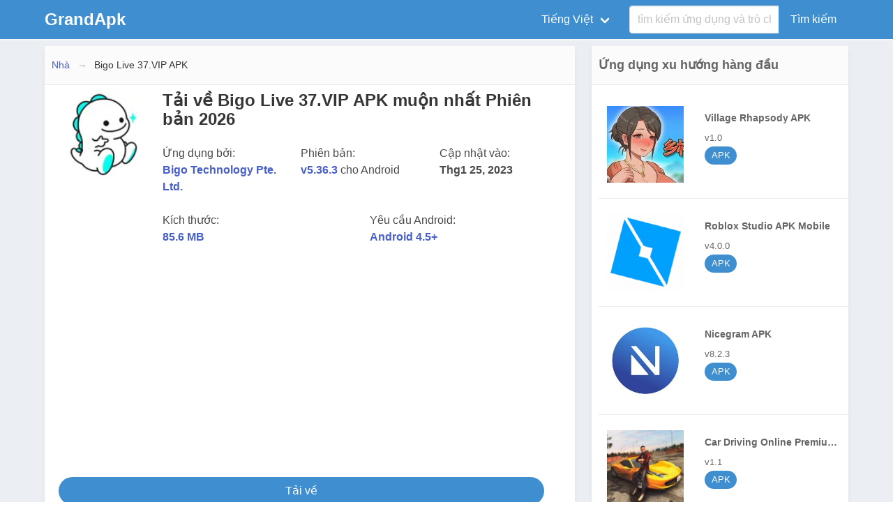

--- FILE ---
content_type: text/html; charset=utf-8
request_url: https://grandapk.com/vi/bigo-live-37vip-apk
body_size: 8875
content:

<!DOCTYPE html>
<html lang="vi">
<head prefix="og: http://ogp.me/ns#">
    <meta charset="utf-8" />
    <meta http-equiv="X-UA-Compatible" content="IE=edge">
    <meta name="viewport" content="width=device-width, initial-scale=1.0">
    <title>Bigo Live 37.VIP APK v5.36.3 2026 cho Android - GrandApk</title>
    <meta property="og:type" content="website">
    <meta property="og:site_name" content="GrandApk">
    <link rel="icon" type="image/x-icon" href="https://grandapk.com/logo/grand-apk-icon.png">
    <meta property="og:locale" content="vi">
    <meta property="og:title" content="Bigo Live 37.VIP APK v5.36.3 2026 cho Android">
    <meta property="og:description" content="What is BIGO LIVE? Free live streaming app and platform with a global audience!You can watch live streams, stream games, chat live with people worldwide, or go ">
    <meta name="description" content="What is BIGO LIVE? Free live streaming app and platform with a global audience!You can watch live streams, stream games, chat live with people worldwide, or go ">
    <meta name="keywords">
        <link rel="canonical" href="https://grandapk.com/vi/bigo-live-37vip-apk">
        <meta content="https://grandapk.com/vi/bigo-live-37vip-apk" property="og:url">
            <meta property="og:image" content="https://grandapk.com/logo/bigo-live-37vip-apk1.webp" />

        <link rel="stylesheet" href="https://cdnjs.cloudflare.com/ajax/libs/bulma/0.9.4/css/bulma.min.css" integrity="sha512-HqxHUkJM0SYcbvxUw5P60SzdOTy/QVwA1JJrvaXJv4q7lmbDZCmZaqz01UPOaQveoxfYRv1tHozWGPMcuTBuvQ==" crossorigin="anonymous" referrerpolicy="no-referrer" />
    
    <link href="/Content/bundle3.min.css" rel="stylesheet" />

    
            <link rel="alternate" href="https://grandapk.com/en/bigo-live-37vip-apk" hreflang="en">
            <link rel="alternate" href="https://grandapk.com/pt/bigo-live-37vip-apk" hreflang="pt">
            <link rel="alternate" href="https://grandapk.com/es/bigo-live-37vip-apk" hreflang="es">
            <link rel="alternate" href="https://grandapk.com/ru/bigo-live-37vip-apk" hreflang="ru">
            <link rel="alternate" href="https://grandapk.com/ar/bigo-live-37vip-apk" hreflang="ar">
            <link rel="alternate" href="https://grandapk.com/zh/bigo-live-37vip-apk" hreflang="zh">
            <link rel="alternate" href="https://grandapk.com/hi/bigo-live-37vip-apk" hreflang="hi">
            <link rel="alternate" href="https://grandapk.com/id/bigo-live-37vip-apk" hreflang="id">
            <link rel="alternate" href="https://grandapk.com/it/bigo-live-37vip-apk" hreflang="it">
            <link rel="alternate" href="https://grandapk.com/nl/bigo-live-37vip-apk" hreflang="nl">
            <link rel="alternate" href="https://grandapk.com/ja/bigo-live-37vip-apk" hreflang="ja">
            <link rel="alternate" href="https://grandapk.com/pl/bigo-live-37vip-apk" hreflang="pl">
            <link rel="alternate" href="https://grandapk.com/de/bigo-live-37vip-apk" hreflang="de">
            <link rel="alternate" href="https://grandapk.com/vi/bigo-live-37vip-apk" hreflang="vi">
            <link rel="alternate" href="https://grandapk.com/fr/bigo-live-37vip-apk" hreflang="fr">
            <link rel="alternate" href="https://grandapk.com/tr/bigo-live-37vip-apk" hreflang="tr">
            <link rel="alternate" href="https://grandapk.com/th/bigo-live-37vip-apk" hreflang="th">
            <link rel="alternate" href="https://grandapk.com/ko/bigo-live-37vip-apk" hreflang="ko">
            <link rel="amphtml" href="https://grandapk.com/vi/bigo-live-37vip-apk?amp">

        <meta content="2023-02-06T06:47:22.6900000" property="article:modified_time">
            <script type="application/ld+json">
        {"@context":"https://schema.org","@type":"WebPage","name":"Bigo Live 37.VIP APK","description":"What is BIGO LIVE? Free live streaming app and platform with a global audience!You can watch live streams, stream games, chat live with people worldwide, or go ","url":"https://grandapk.com/vi/bigo-live-37vip-apk","isPartOf":{"@type":"WebSite","potentialAction":{"@type":"SearchAction","target":"https://grandapk.com/en/home/search?q={query}","query-input":"required name=query"},"url":"https://grandapk.com"},"mainEntity":{"@type":"SoftwareApplication","name":"Bigo Live 37.VIP APK","image":"https://grandapk.com/logo/bigo-live-37vip-apk1.webp","url":"https://grandapk.com/vi/bigo-live-37vip-apk","aggregateRating":{"@type":"AggregateRating","ratingValue":3.7,"ratingCount":910},"contentRating":{"@type":"Rating","bestRating":5,"ratingValue":3.7,"worstRating":1},"datePublished":"2023-01-25","offers":{"@type":"Offer","price":0,"priceCurrency":"USD"},"publisher":{"@type":"Organization","name":"Bigo Technology Pte. Ltd."},"version":"v5.36.3","applicationCategory":"Apps","fileSize":"85.6 MB","operatingSystem":"ANDROID","screenshot":{"@type":"ImageObject"}},"publisher":{"@type":"Organization","name":"GrandApk","url":"https://grandapk.com","logo":{"@type":"ImageObject"}},"breadcrumb":{"@type":"BreadcrumbList","itemListElement":[{"@type":"ListItem","item":{"@type":"ItemList","@id":"https://grandapk.com","name":"GrandApk"},"position":1},{"@type":"ListItem","item":{"@type":"ItemList","@id":"https://grandapk.com/vi/bigo-live-37vip-apk","name":"Bigo Live 37.VIP APK"},"position":3}]},"relatedLink":["https://grandapk.com/vi/village-rhapsody-apk","https://grandapk.com/vi/roblox-studio-apk-mobile","https://grandapk.com/vi/nicegram-apk","https://grandapk.com/vi/car-driving-online-mod-apk","https://grandapk.com/vi/fallout-shelter-mod-apk","https://grandapk.com/vi/geometry-dash-22-apk","https://grandapk.com/vi/corolla-driving-and-race-mod-apk","https://grandapk.com/vi/boothcool-apk","https://grandapk.com/vi/pandrama-apk"]}
        </script>
        

        <style type="text/css">
    .has-text-primary {
    color: #485fc7!important;
}
.has-text-success{
    color: #485fc7!important;
}
        </style>
    <!-- Google tag (gtag.js) -->
<script async src="https://www.googletagmanager.com/gtag/js?id=G-2L27BHND04"></script>
<script>

  window.dataLayer = window.dataLayer || [];
  function gtag(){dataLayer.push(arguments);}
  gtag('js', new Date());

  gtag('config', 'G-2L27BHND04');
</script>

<script async src="https://pagead2.googlesyndication.com/pagead/js/adsbygoogle.js?client=ca-pub-6550956434739215"
     crossorigin="anonymous"></script>



<script async src="https://pagead2.googlesyndication.com/pagead/js/adsbygoogle.js?client=ca-pub-2633438863297314"
     crossorigin="anonymous"></script>
</head>
<body>
    <nav class="navbar is-info has-shadow hidden-print" itemtype="https://schema.org/WPHeader" itemscope>
        <div class="container">
            <div class="navbar-brand">
                <a class="navbar-item" href="/vi">
                        <span class="is-size-4">  <b>GrandApk</b></span>
                </a>
                <div class="navbar-burger burger" data-target="navMenuColordark-example">
                    <span></span>
                    <span></span>
                    <span></span>
                </div>
            </div>
            <div id="navMenuColordark-example" class="navbar-menu" itemscope itemtype="http://schema.org/SiteNavigationElement">
                <div class="navbar-end">
                                            <div class="navbar-item has-dropdown is-hoverable is-mega" >

                            <a class="navbar-link" href="javascript:void()">
                                <i class="icon panel-icon"></i>
                                <span id="langname">Language</span>
                            </a>
                            <div class="navbar-dropdown is-boxed">
                                <div class="container is-desktop">
                                    <div class="columns">
                                        <div class="column"></div>
                                        <div class="column">
                                                <a class="navbar-item setLang" href="https://grandapk.com/en/bigo-live-37vip-apk" data-lang="en" data-langname="English" itemprop="name">English</a>
                                                <a class="navbar-item setLang" href="https://grandapk.com/pt/bigo-live-37vip-apk" data-lang="pt" data-langname="Portugu&#234;s" itemprop="name">Portugu&#234;s</a>
                                                <a class="navbar-item setLang" href="https://grandapk.com/es/bigo-live-37vip-apk" data-lang="es" data-langname="Espa&#241;ol" itemprop="name">Espa&#241;ol</a>
                                                <a class="navbar-item setLang" href="https://grandapk.com/ru/bigo-live-37vip-apk" data-lang="ru" data-langname="Pусский" itemprop="name">Pусский</a>
                                                <a class="navbar-item setLang" href="https://grandapk.com/ar/bigo-live-37vip-apk" data-lang="ar" data-langname="العربية‎" itemprop="name">العربية‎</a>
</div>
 <div class="column">                                                <a class="navbar-item setLang" href="https://grandapk.com/zh/bigo-live-37vip-apk" data-lang="zh" data-langname="中文(简体)" itemprop="name">中文(简体)</a>
                                                <a class="navbar-item setLang" href="https://grandapk.com/hi/bigo-live-37vip-apk" data-lang="hi" data-langname="हिन्दी" itemprop="name">हिन्दी</a>
                                                <a class="navbar-item setLang" href="https://grandapk.com/id/bigo-live-37vip-apk" data-lang="id" data-langname="Indonesia" itemprop="name">Indonesia</a>
                                                <a class="navbar-item setLang" href="https://grandapk.com/it/bigo-live-37vip-apk" data-lang="it" data-langname="Italiano" itemprop="name">Italiano</a>
                                                <a class="navbar-item setLang" href="https://grandapk.com/nl/bigo-live-37vip-apk" data-lang="nl" data-langname="Nederlands" itemprop="name">Nederlands</a>
</div>
 <div class="column">                                                <a class="navbar-item setLang" href="https://grandapk.com/ja/bigo-live-37vip-apk" data-lang="ja" data-langname="日本語" itemprop="name">日本語</a>
                                                <a class="navbar-item setLang" href="https://grandapk.com/pl/bigo-live-37vip-apk" data-lang="pl" data-langname="Polski" itemprop="name">Polski</a>
                                                <a class="navbar-item setLang" href="https://grandapk.com/de/bigo-live-37vip-apk" data-lang="de" data-langname="Deutsch" itemprop="name">Deutsch</a>
                                                <a class="navbar-item setLang" href="https://grandapk.com/vi/bigo-live-37vip-apk" data-lang="vi" data-langname="Tiếng Việt" itemprop="name">Tiếng Việt</a>
                                                <a class="navbar-item setLang" href="https://grandapk.com/fr/bigo-live-37vip-apk" data-lang="fr" data-langname="Fran&#231;ais" itemprop="name">Fran&#231;ais</a>
</div>
 <div class="column">                                                <a class="navbar-item setLang" href="https://grandapk.com/tr/bigo-live-37vip-apk" data-lang="tr" data-langname="T&#252;rkiye" itemprop="name">T&#252;rkiye</a>
                                                <a class="navbar-item setLang" href="https://grandapk.com/th/bigo-live-37vip-apk" data-lang="th" data-langname="ไทย" itemprop="name">ไทย</a>
                                                <a class="navbar-item setLang" href="https://grandapk.com/ko/bigo-live-37vip-apk" data-lang="ko" data-langname="한국어" itemprop="name">한국어</a>
                                        </div>

                                        <div class="column"></div>
                                    </div>
                                </div>
                            </div>
                        </div>
                    <div class="navbar-item is-hidden-touch">
                        <form action="/vi/home/search" method="get" autocomplete="off">
                            <div class="field has-addons">
                                <div class="control is-expanded">
                                    <div class="dropdown">
                                        <div class="dropdown-trigger">
                                            <input id="q" name="q" class="input is-fullwidth" type="text" placeholder="t&#236;m kiếm ứng dụng v&#224; tr&#242; chơi" aria-haspopup="true" aria-controls="prova-menu">
                                        </div>
                                        <div class="dropdown-menu" id="prova-menu" role="menu"></div>
                                    </div>
                                </div>
                                <div class="control">
                                    <button class="button is-info" type="submit">T&#236;m kiếm</button>
                                </div>
                            </div>
                        </form>
                    </div>

                </div>
            </div>
        </div>
    </nav>

    <div class="container">
        <div class="is-hidden-desktop is-grouped-centered msearch">
            <form action="/vi/home/search" method="get">
                <div class="field has-addons">
                    <div class="control">
                        <div class="dropdown">
                            <div class="dropdown-trigger">
                                <input id="q2" name="q2" class="input" type="text" placeholder="t&#236;m kiếm ứng dụng v&#224; tr&#242; chơi" aria-haspopup="true" aria-controls="prova-menu">
                            </div>
                            <div class="dropdown-menu" id="prova-menu2" role="menu"></div>
                        </div>
                    </div>
                    <div class="control">
                        <input type="submit" class="button is-info" value="T&#236;m kiếm" />

                    </div>
                </div>
            </form>
        </div>
        


<div class="columns">
    <div class="column is-two-thirds">
        <div class="box">
            <nav class="breadcrumb has-arrow-separator is-hidden-mobile" aria-label="breadcrumbs">
                <ul>
                    <li><a href="/">Nh&#224;</a></li>
                    <li class="is-active"><a href="/vi/bigo-live-37vip-apk" aria-current="page">Bigo Live 37.VIP APK</a></li>
                </ul>
            </nav>
            <div class="columns appcls">
<div class="column is-one-fifth">
                        <div class="level">
                            <div class="level-item has-text-centered">
                                <figure class="image is-128x128 " title="Tải về Bigo Live 37.VIP APK muộn nhất Phi&#234;n bản 2026 icon">
                                        <img class="lazyload" src="/images/lazy_loader.svg" data-src="/logo/bigo-live-37vip-apk1.webp" alt="Bigo Live 37.VIP APK" title="Bigo Live 37.VIP APK" />
                                </figure>
                            </div>
                        </div>
                    </div>
                <div class="column">
                    <h1 class="title is-4">Tải về Bigo Live 37.VIP APK muộn nhất Phi&#234;n bản 2026</h1>
                    <div class="columns is-mobile">
                        <div class="column">
                            Ứng dụng bởi: <br />
                            <b class=""><a href="/vi/dev/bigo-technology-pte_-ltd_">Bigo Technology Pte. Ltd.</a></b>
                        </div>
                        <div class="column">Phi&#234;n bản:<br /> <b class="has-text-success">v5.36.3 </b>cho Android </div>
                        <div class="column">
                                Cập nhật v&#224;o:<br /><b>
                                    Thg1 25, 2023
                                </b>
                                
                        </div>
                    </div>
                    <div class="columns is-mobile">
                        <div class="column">
                            K&#237;ch thước: <br />
                            <b class="has-text-primary"> 85.6 MB</b>
                        </div>
                        <div class="column">Y&#234;u cầu Android:<br /> <b class="has-text-success">Android 4.5+ </b> </div>
                    </div>
                </div>
            </div>


<div class="adbox">
    <script async src="https://pagead2.googlesyndication.com/pagead/js/adsbygoogle.js?client=ca-pub-9520632697590400"
     crossorigin="anonymous"></script>
<!-- grand1 -->
<ins class="adsbygoogle"
     style="display:block"
     data-ad-client="ca-pub-9520632697590400"
     data-ad-slot="5789941474"
     data-ad-format="auto"
     data-full-width-responsive="true"></ins>
<script>
     (adsbygoogle = window.adsbygoogle || []).push({});
</script>
       
    </div>

            <div class="buttons is-centered">
                <a class="button is-info is-rounded is-fullwidth" title="Tải về Bigo Live 37.VIP APK muộn nhất Phi&#234;n bản 2026" href="/vi/bigo-live-37vip-apk/details" rel="nofollow">
                    Tải về
                </a>
                <button class="button is-small is-rounded" id="lanuchModal" title="Report Problem for this APP">! Report</button>
            </div>


<div class="adbox">
    <script async src="https://pagead2.googlesyndication.com/pagead/js/adsbygoogle.js?client=ca-pub-9520632697590400"
     crossorigin="anonymous"></script>
<!-- grand1 -->
<ins class="adsbygoogle"
     style="display:block"
     data-ad-client="ca-pub-9520632697590400"
     data-ad-slot="5789941474"
     data-ad-format="auto"
     data-full-width-responsive="true"></ins>
<script>
     (adsbygoogle = window.adsbygoogle || []).push({});
</script>
       
    </div>

        </div>  <div class="box">

            <div class="content">

                    <div class="text show-more-height">
<p>What is BIGO LIVE? Free live streaming app and platform with a global audience!</p><p>You can watch live streams, stream games, chat live with people worldwide, or go live to become a social media influencer... BIGO LIVE is presently used by over 400 million people worldwide. We invite you to join our warm community!</p><p style="text-align: center; "><img src="https://play-lh.googleusercontent.com/GXPLaGCDGCcy_N9rnvYqpMPhcJo7ulPg9VRHejct7FkgtfgnRZKpkL78-bUUgyu78Q=w460-h2880-rw" style="width: 460px;"><br></p><h2>Why is BIGO LIVE APK?</h2><p>The Bigo live platform is an entertainment platform where you may engage with a lot of people. With the live feeds on our site, you can demonstrate your talent. Your live streams can be seen by those who will spend beans on them. It is also possible to compete with other online streamers in tournaments, and by winning, you will be able to earn a lot of rewards. Stream winners will be determined by the number of beans they receive from viewers.</p><p>Gifts can also be sent to your favourite streamers. In addition to this feature, you may also connect with your pals via audio chat and calls. This software also allows you to follow different streams.</p><p style="text-align: center; "><img src="https://play-lh.googleusercontent.com/QWbnIGROgUp20crI3OsXxwInY_UoY0k_rXBz_f1eF5-BB98qljpSebEPFoFPcrvqXrY=w460-h2880-rw" style="width: 460px;"><br></p> <h2>Exactly how can I get my hands on it and get started?</h2><p>Click the button above to begin Bigo Live 37.VIP APK. You can find the APK Cloud on your browser's "Downloads" page after downloading. Before you download and install this software, which can be obtained virtually anywhere on the internet, make sure that third-party apps are permitted on your phone. Based on your browser's preferences, a confirmation window will pop up.</p><p>The next several steps all boil down to the same thing. Look for the option to install apps from sources other than the Google Play Store or APK grandapk.com under the menu, settings, security, and unknown sources. You can access the downloaded file by clicking "Download" in your browser and then tap the file once. Install it on your phone, and then use it. Please be patient as the content loads in that area. This option is available in your Android Aperte O Plays security settings, so tap the button to start it.</p><p>Do you want to be able to manage the installed applications on your device? If you wish to do Bigo Live 37.VIP you want with your installed apps, you can get the Bigo Live 37.VIP APK by following these simple steps:</p><p><b>Step 1</b> -The first thing you need to do is click on the "Download Now" button.</p><p><b>Step 2</b> - Open the File Manager: Your download will begin as soon as you click the Download button. Go ahead and open a file manager and look for the APK Cloud file inside that directory.</p><p>After downloading this APK Cloud file, you must enable unknown sources because it is a modified version of the original Bigo Live 37.VIP APK. Since this is a third-party application, there is no way to install it on an Android phone.</p><p><b>Step 3</b> -Tap on the APK Cloud file you obtained for Bigo Live 37.VIP APK to begin the installation process. Now that the app has been installed, you'll be able to use it.</p><p><b>Step 4</b> -It's now time to open the Bigo Live 37.VIP APK on your phone. To begin using the program, simply click on it.</p><h2>Directly obtaining the Bigo Live 37.VIP APK File has both advantages and disadvantages.</h2><h3>Advantages:</h3><p>Using the third-party website, you can download any version of the application. It is possible to download the program archives for most versions and use them as you choose.</p><p>Unlike the Play Store, you don't have to wait for the app to be reviewed before you can download it.</p><p>An APK Cloud file will be downloaded to your device's memory card or system memory. As a result, you don't need to download anything to delete and reinstall them several times.</p><h3>Disadvantages:</h3><p>Google does not routinely inspect apps downloaded from outside the Google Play store. That's why it's dangerous for your phone.</p><p>APK Cloud files may be infected with viruses that might steal your Aperte O Plays data or cause it to malfunction.</p><p>Because they don't normally have access to the Google Play Store, your apps will not automatically update.</p><h2>Frequently Asked Questions [FAQs]</h2><p><b>Ques. How do I keep Bigo Live 37.VIP APK up to date?</b></p><p>Ans. Automatic updates will not be available since the Bigo Live 37.VIP APK is from a third-party developer. As a result, you must manually update the app by uninstalling the previous version and installing the new one.</p><p><b>Ques. Is it necessary to use a VPN with the Bigo Live 37?VIP APK?</b></p><p>Ans. Even though it is a secure program, using a VPN is highly suggested and advantageous.</p><p><b>Ques. Is it safe to use?</b></p><p>Ans. We ran this app through many anti-virus software tools and found no viruses, thus it is completely safe to use.</p><p><b>Ques. Is it possible to utilize it for free?</b></p><p>Ans. Yes! You can download and use the app for free. It also does not necessitate a subscription or registration.</p><p><b>Ques. IS IT LEGAL TO USE Bigo Live 37.VIP APK?</b></p><p>Ans. We are unable to comment on the application's licensing since Bigo Live 37.VIP APK distributes content that may be subject to copyright infringement or is not in the public domain.</p><p>It is the end users' obligation to use the app wisely and judiciously. Before starting any kind of download through the app, we recommend signing up for a reliable VPN provider.</p><h2>Conclusion</h2><p>This review must have addressed all your questions concerning the Bigo Live 37.VIP App. Download and enjoy this wonderful app for Android and PC now. If you appreciate the Bigo Live 37.VIP App, please share it with your friends and family.</p>                    </div>
                                    <div class="show-more button is-info is-rounded is-small">(Show More)</div>
                


            </div>
        </div>





<div class="adbox">
    <script async src="https://pagead2.googlesyndication.com/pagead/js/adsbygoogle.js?client=ca-pub-9520632697590400"
     crossorigin="anonymous"></script>
<!-- grand1 -->
<ins class="adsbygoogle"
     style="display:block"
     data-ad-client="ca-pub-9520632697590400"
     data-ad-slot="5789941474"
     data-ad-format="auto"
     data-full-width-responsive="true"></ins>
<script>
     (adsbygoogle = window.adsbygoogle || []).push({});
</script>
       
    </div>


    </div>
    <div class="column is-one-third" itemscope itemtype="http://schema.org/WPSideBar">
        <div class="box">
            <h2 class="title is-5">Ứng dụng xu hướng h&#224;ng đầu</h2>
                <ul class="top-list listvert">

    <li class="tooltip column is-full" data-tooltip="Village Rhapsody APK">
        <a title="Village Rhapsody APK" href="/vi/village-rhapsody-apk">
            <dl>
                <dt>
                        <img class="lazyload" src="/images/lazy_loader.svg" data-src="/logo/village-rhapsody-apk-apk1.png" alt="Village Rhapsody APK" title="Village Rhapsody APK" width="110" height="110" />
                </dt>
                <dd class="title-dd">
                    Village Rhapsody APK
                </dd>
                    <dd>v1.0</dd>
                                                                    <dd class="tag is-info is-rounded">
                            <span>
                                APK
                            </span>
                    </dd>
            </dl>
        </a>
    </li>

    <li class="tooltip column is-full" data-tooltip="Roblox Studio APK Mobile">
        <a title="Roblox Studio APK Mobile" href="/vi/roblox-studio-apk-mobile">
            <dl>
                <dt>
                        <img class="lazyload" src="/images/lazy_loader.svg" data-src="/logo/roblox-studio-apk1.png" alt="Roblox Studio APK Mobile" title="Roblox Studio APK Mobile" width="110" height="110" />
                </dt>
                <dd class="title-dd">
                    Roblox Studio APK Mobile
                </dd>
                    <dd>v4.0.0</dd>
                                                                    <dd class="tag is-info is-rounded">
                            <span>
                                APK
                            </span>
                    </dd>
            </dl>
        </a>
    </li>

    <li class="tooltip column is-full" data-tooltip="Nicegram APK">
        <a title="Nicegram APK" href="/vi/nicegram-apk">
            <dl>
                <dt>
                        <img class="lazyload" src="/images/lazy_loader.svg" data-src="/logo/nicegram app apk1.png" alt="Nicegram APK" title="Nicegram APK" width="110" height="110" />
                </dt>
                <dd class="title-dd">
                    Nicegram APK
                </dd>
                    <dd>v8.2.3</dd>
                                                                    <dd class="tag is-info is-rounded">
                            <span>
                                APK
                            </span>
                    </dd>
            </dl>
        </a>
    </li>

    <li class="tooltip column is-full" data-tooltip="Car Driving Online Premium APK">
        <a title="Car Driving Online Premium APK" href="/vi/car-driving-online-mod-apk">
            <dl>
                <dt>
                        <img class="lazyload" src="/images/lazy_loader.svg" data-src="/logo/car-driving-online-maleo-mod-apk1.png" alt="Car Driving Online Premium APK" title="Car Driving Online Premium APK" width="110" height="110" />
                </dt>
                <dd class="title-dd">
                    Car Driving Online Premium APK
                </dd>
                    <dd>v1.1</dd>
                                                                    <dd class="tag is-info is-rounded">
                            <span>
                                APK
                            </span>
                    </dd>
            </dl>
        </a>
    </li>

    <li class="tooltip column is-full" data-tooltip="Fallout Shelter Premium APK">
        <a title="Fallout Shelter Premium APK" href="/vi/fallout-shelter-mod-apk">
            <dl>
                <dt>
                        <img class="lazyload" src="/images/lazy_loader.svg" data-src="/logo/fallout-shelter-mod-apk1.png" alt="Fallout Shelter Premium APK" title="Fallout Shelter Premium APK" width="110" height="110" />
                </dt>
                <dd class="title-dd">
                    Fallout Shelter Premium APK
                </dd>
                    <dd>v1.14.19</dd>
                                                                    <dd class="tag is-info is-rounded">
                            <span>
                                APK
                            </span>
                    </dd>
            </dl>
        </a>
    </li>

    <li class="tooltip column is-full" data-tooltip="Geometry Dash 2.2 APK">
        <a title="Geometry Dash 2.2 APK" href="/vi/geometry-dash-22-apk">
            <dl>
                <dt>
                        <img class="lazyload" src="/images/lazy_loader.svg" data-src="/logo/geometry-dash-22-apk1.png" alt="Geometry Dash 2.2 APK" title="Geometry Dash 2.2 APK" width="110" height="110" />
                </dt>
                <dd class="title-dd">
                    Geometry Dash 2.2 APK
                </dd>
                    <dd>v2.2</dd>
                                                                    <dd class="tag is-info is-rounded">
                            <span>
                                APK
                            </span>
                    </dd>
            </dl>
        </a>
    </li>

    <li class="tooltip column is-full" data-tooltip="Corolla Driving And Race Premium APK">
        <a title="Corolla Driving And Race Premium APK" href="/vi/corolla-driving-and-race-mod-apk">
            <dl>
                <dt>
                        <img class="lazyload" src="/images/lazy_loader.svg" data-src="/logo/corolla-driving-and-race-mod-apk1.png" alt="Corolla Driving And Race Premium APK" title="Corolla Driving And Race Premium APK" width="110" height="110" />
                </dt>
                <dd class="title-dd">
                    Corolla Driving And Race Premium APK
                </dd>
                    <dd>v0.3</dd>
                                                                    <dd class="tag is-info is-rounded">
                            <span>
                                APK
                            </span>
                    </dd>
            </dl>
        </a>
    </li>

    <li class="tooltip column is-full" data-tooltip="Boothcool APK">
        <a title="Boothcool APK" href="/vi/boothcool-apk">
            <dl>
                <dt>
                        <img class="lazyload" src="/images/lazy_loader.svg" data-src="/logo/boothcool-apk1.png" alt="Boothcool APK" title="Boothcool APK" width="110" height="110" />
                </dt>
                <dd class="title-dd">
                    Boothcool APK
                </dd>
                    <dd>v2.0</dd>
                                                                    <dd class="tag is-info is-rounded">
                            <span>
                                APK
                            </span>
                    </dd>
            </dl>
        </a>
    </li>

    <li class="tooltip column is-full" data-tooltip="Pandrama APK">
        <a title="Pandrama APK" href="/vi/pandrama-apk">
            <dl>
                <dt>
                        <img class="lazyload" src="/images/lazy_loader.svg" data-src="/logo/pandrama-apk1.png" alt="Pandrama APK" title="Pandrama APK" width="110" height="110" />
                </dt>
                <dd class="title-dd">
                    Pandrama APK
                </dd>
                    <dd>v5.0</dd>
                                                                    <dd class="tag is-info is-rounded">
                            <span>
                                APK
                            </span>
                    </dd>
            </dl>
        </a>
    </li>
                </ul>
        </div>

    </div>
</div>
<div class="modal" id="model">
    <div class="modal-background"></div>
    <div class="modal-card">
        <header class="modal-card-head">
            <p class="modal-card-title">Report this app</p>
            <button class="delete" id="closetop" aria-label="close"></button>
        </header>
<form action="/vi/home/saverpt" id="reportform" method="post"><input name="__RequestVerificationToken" type="hidden" value="bFOXAgkmJ0iDEeHfSUo2RlKdqt--FyM-1jjwpXjMEa7BdYHviz6t-Q1lEU5V4tu6KqdoQ4dw4V681kbX4ADCF2uPGr_R1-bdDgVNoYa8m7k1" />            <section class="modal-card-body">

                

                <input data-val="true" data-val-number="The field app_id must be a number." id="app_id" name="app_id" type="hidden" value="447" />
                <input id="app_code" name="app_code" type="hidden" value="https://grandapk.com/vi/bigo-live-37vip-apk" />
                <p id="message" class="has-text-centered help is-success"></p>

                <div class="field is-horizontal">
                    <div class="field-label is-normal">
                        <label class="label" for="report_type">Reason</label>
                    </div>
                    <div class="field-body">
                        <div class="field">
                            <div class="control">
                                <div class="select is-fullwidth">
                                    <select id="report_type" name="report_type">
                                        <option value="Download Link Doesn't Work">Download Link Doesn't Work</option>
                                        <option value="There is a new version">There is a new version</option>
                                        <option value="Other">Other</option>
                                    </select>
                                </div>
                                <span class="field-validation-valid text-danger" data-valmsg-for="report_type" data-valmsg-replace="true"></span>
                            </div>
                        </div>
                    </div>
                </div>
                <div class="field is-horizontal">
                    <div class="field-label is-normal">
                        <label class="label" for="messages">Report Details</label>
                    </div>
                    <div class="field-body">
                        <div class="field">
                            <div class="control">
                                <textarea class="textarea" cols="20" id="messages" name="messages" rows="5">
</textarea>
                                <span class="field-validation-valid text-danger" data-valmsg-for="messages" data-valmsg-replace="true"></span>
                            </div>
                        </div>
                    </div>
                </div>
                <div class="field is-horizontal">
                    <div class="field-label is-normal">
                        <label class="label" for="name">Name</label>
                    </div>
                    <div class="field-body">
                        <div class="field">
                            <div class="control">
                                <input class="input text-box single-line" data-validation="name" id="name" name="name" required="true" type="text" value="" />
                                <span class="field-validation-valid text-danger" data-valmsg-for="name" data-valmsg-replace="true"></span>
                            </div>
                        </div>
                    </div>
                </div>
                <div class="field is-horizontal">
                    <div class="field-label is-normal">
                        <label class="label" for="uemail">Email</label>
                    </div>
                    <div class="field-body">
                        <div class="field">
                            <div class="control">
                                <input class="input text-box single-line" data-val="true" data-val-email="The Email field is not a valid e-mail address." data-validation="email" id="uemail" name="uemail" required="true" type="email" value="" />
                                <span class="field-validation-valid text-danger" data-valmsg-for="uemail" data-valmsg-replace="true"></span>

                            </div>
                        </div>
                    </div>
                </div>
               
            </section>
            <footer class="modal-card-foot">
                <button type="submit" class="button is-success">Report</button>
                <a href="javascript:void(0);" class="button is-danger" id="closebtn">Cancel</a>
            </footer>
</form>    </div>
</div>


    </div>
    <footer class="footer hidden-print" itemscope itemtype="http://schema.org/WPFooter">
        <div class="content has-text-centered">
            <div class="buttons is-centered">
<a class="button is-text" href="/en/p/about-us">About Us</a>
<a class="button is-text" href="/en/p/contact-us">Contact Us</a>
<a class="button is-text" href="/en/p/privacy-policy">Privacy Policy</a>
<a class="button is-text" href="/en/p/dmca-disclaimer">DMCA Disclaimer</a>
            </div>
        </div>

        <div class="content has-text-centered">
            <p>
                <strong> &copy; 2026  grandapk.com</strong>
            </p>
        </div>
    </footer>

    
    <script src="https://cdnjs.cloudflare.com/ajax/libs/jquery/3.7.0/jquery.min.js" integrity="sha512-3gJwYpMe3QewGELv8k/BX9vcqhryRdzRMxVfq6ngyWXwo03GFEzjsUm8Q7RZcHPHksttq7/GFoxjCVUjkjvPdw==" crossorigin="anonymous" referrerpolicy="no-referrer"></script>
    <script src="/Scripts/bundle1.min.js"></script>
    <script src="https://cdn.jsdelivr.net/npm/bulma-extensions@6.2.7/bulma-quickview/dist/js/bulma-quickview.min.js" integrity="sha256-21aydKMZ29jHJNw67RbF19paw+q0TFKcKRDxi8MPLxM=" crossorigin="anonymous"></script>

    
    
    <script type="text/javascript">
        $(".show-more").click(function () {

            if ($(".text").hasClass("show-more-height")) {
                $(this).text("(Show Less)");
            } else {
                $(this).text("(Show More)");
            }
            $(".text").toggleClass("show-more-height");
        });
        $(".tocshow").click(function () {
            $('.toc').toggle();
            if ($(".tocshow").text() == "(Show)") {
                $(this).text("(Hide)");
            } else {
                $(this).text("(Show)");
            }

        });

        $("#reportform").submit(function (event) {
            event.preventDefault(); //prevent default action
            var post_url = $(this).attr("action"); //get form action url
            var form_data = $(this).serialize(); //Encode form elements for submission
            $.post(post_url, form_data, function (response) {
                $('#reportform')[0].reset();
                $("#message").html("<b>Report Submitted Successfully.</b><br/>");
                $("#model").removeClass("is-active");

            });
        });
    </script>


    <script>
        $(document).ready(function () {

            var lang = RingMultiLang.Cookies.getCookie("Lang");
            var langname = RingMultiLang.Cookies.getCookie("LangName");
            $(".setLang[data-lang='" + lang + "']").addClass("is-active");
            if (langname !== null) {
                $("#langname").text(langname);
            }
            $(".setLang").on("click", function (event) {
                var lang = $(this).attr("data-lang");
                var langname = $(this).attr("data-langname");
                RingMultiLang.Cookies.setCookie("Lang", lang, 30);
                RingMultiLang.Cookies.setCookie("LangName", langname, 30);
                location.reload(true);
            })
            $("#lanuchModal").click(function () {
                $(".modal").addClass("is-active");
            });
            $(".modal-close").click(function () {
                $(".modal").removeClass("is-active");
            });
            $("#closebtn").click(function () {
                $(".modal").removeClass("is-active");
            });
            $("#closetop").click(function () {
                $(".modal").removeClass("is-active");
            });
        });
    </script>
    
<script defer src="https://static.cloudflareinsights.com/beacon.min.js/vcd15cbe7772f49c399c6a5babf22c1241717689176015" integrity="sha512-ZpsOmlRQV6y907TI0dKBHq9Md29nnaEIPlkf84rnaERnq6zvWvPUqr2ft8M1aS28oN72PdrCzSjY4U6VaAw1EQ==" data-cf-beacon='{"version":"2024.11.0","token":"6a854011f572483084c683e0555b215f","r":1,"server_timing":{"name":{"cfCacheStatus":true,"cfEdge":true,"cfExtPri":true,"cfL4":true,"cfOrigin":true,"cfSpeedBrain":true},"location_startswith":null}}' crossorigin="anonymous"></script>
</body>
</html>


--- FILE ---
content_type: text/html; charset=utf-8
request_url: https://www.google.com/recaptcha/api2/aframe
body_size: 260
content:
<!DOCTYPE HTML><html><head><meta http-equiv="content-type" content="text/html; charset=UTF-8"></head><body><script nonce="ASQUVyfXguW5BNZlo73CSQ">/** Anti-fraud and anti-abuse applications only. See google.com/recaptcha */ try{var clients={'sodar':'https://pagead2.googlesyndication.com/pagead/sodar?'};window.addEventListener("message",function(a){try{if(a.source===window.parent){var b=JSON.parse(a.data);var c=clients[b['id']];if(c){var d=document.createElement('img');d.src=c+b['params']+'&rc='+(localStorage.getItem("rc::a")?sessionStorage.getItem("rc::b"):"");window.document.body.appendChild(d);sessionStorage.setItem("rc::e",parseInt(sessionStorage.getItem("rc::e")||0)+1);localStorage.setItem("rc::h",'1768912174302');}}}catch(b){}});window.parent.postMessage("_grecaptcha_ready", "*");}catch(b){}</script></body></html>